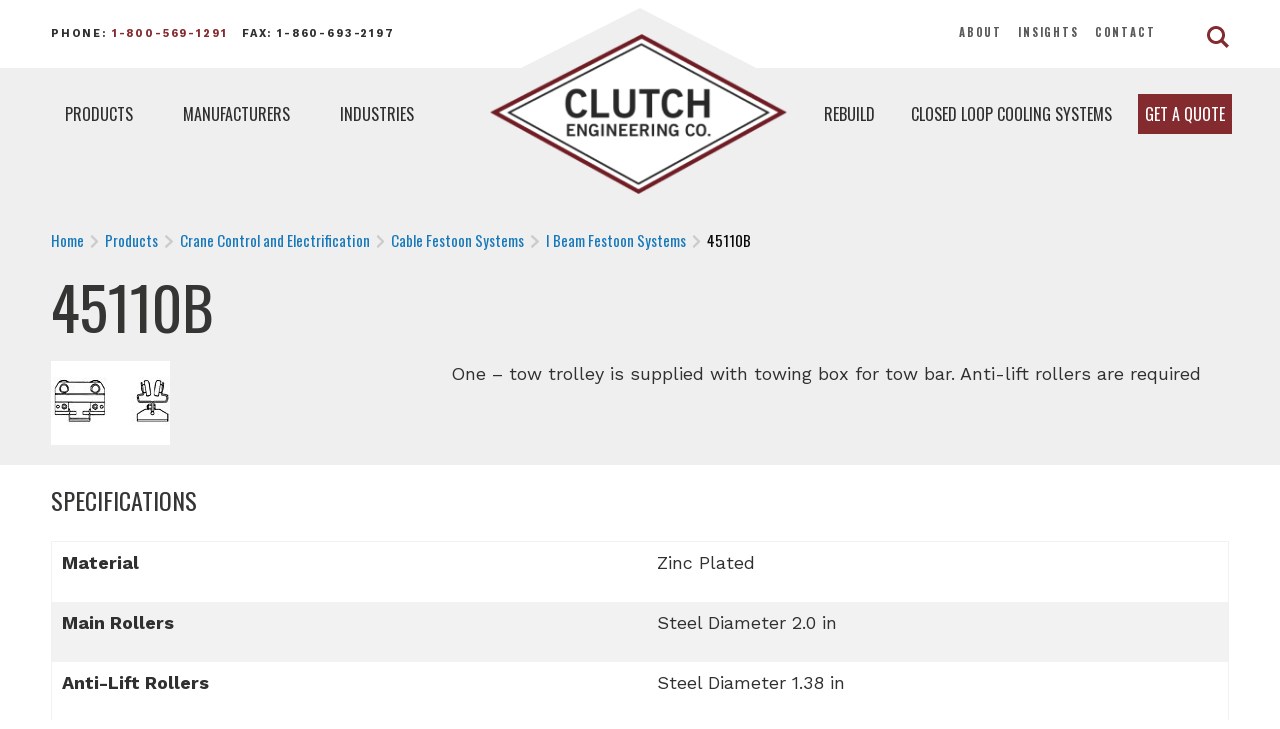

--- FILE ---
content_type: text/html; charset=UTF-8
request_url: https://www.clutchengineering.com/product/45110b/
body_size: 8866
content:
<!DOCTYPE html>
<html lang="en">
<head>
	<meta charset="utf-8" />
	<meta http-equiv="x-ua-compatible" content="ie=edge">
	<meta name="viewport" content="width=device-width, initial-scale=1.0" />
	<title>45110B - Clutch Engineering</title>
    <meta name='robots' content='index, follow, max-image-preview:large, max-snippet:-1, max-video-preview:-1' />
	<style>img:is([sizes="auto" i], [sizes^="auto," i]) { contain-intrinsic-size: 3000px 1500px }</style>
	
	<!-- This site is optimized with the Yoast SEO plugin v25.8 - https://yoast.com/wordpress/plugins/seo/ -->
	<link rel="canonical" href="https://www.clutchengineering.com/product/45110b/" />
	<meta property="og:locale" content="en_US" />
	<meta property="og:type" content="article" />
	<meta property="og:title" content="45110B - Clutch Engineering" />
	<meta property="og:description" content="One &#8211; tow trolley is supplied with towing box for tow bar. Anti-lift rollers are required" />
	<meta property="og:url" content="https://www.clutchengineering.com/product/45110b/" />
	<meta property="og:site_name" content="Clutch Engineering" />
	<meta property="article:modified_time" content="2023-04-07T16:50:44+00:00" />
	<meta name="twitter:card" content="summary_large_image" />
	<script type="application/ld+json" class="yoast-schema-graph">{"@context":"https://schema.org","@graph":[{"@type":"WebPage","@id":"https://www.clutchengineering.com/product/45110b/","url":"https://www.clutchengineering.com/product/45110b/","name":"45110B - Clutch Engineering","isPartOf":{"@id":"https://www.clutchengineering.com/#website"},"datePublished":"2023-04-07T16:33:34+00:00","dateModified":"2023-04-07T16:50:44+00:00","breadcrumb":{"@id":"https://www.clutchengineering.com/product/45110b/#breadcrumb"},"inLanguage":"en","potentialAction":[{"@type":"ReadAction","target":["https://www.clutchengineering.com/product/45110b/"]}]},{"@type":"BreadcrumbList","@id":"https://www.clutchengineering.com/product/45110b/#breadcrumb","itemListElement":[{"@type":"ListItem","position":1,"name":"Home","item":"https://www.clutchengineering.com/"},{"@type":"ListItem","position":2,"name":"Products","item":"https://www.clutchengineering.com/product/"},{"@type":"ListItem","position":3,"name":"45110B"}]},{"@type":"WebSite","@id":"https://www.clutchengineering.com/#website","url":"https://www.clutchengineering.com/","name":"Clutch Engineering","description":"","publisher":{"@id":"https://www.clutchengineering.com/#organization"},"potentialAction":[{"@type":"SearchAction","target":{"@type":"EntryPoint","urlTemplate":"https://www.clutchengineering.com/?s={search_term_string}"},"query-input":{"@type":"PropertyValueSpecification","valueRequired":true,"valueName":"search_term_string"}}],"inLanguage":"en"},{"@type":"Organization","@id":"https://www.clutchengineering.com/#organization","name":"Clutch Engineering","url":"https://www.clutchengineering.com/","logo":{"@type":"ImageObject","inLanguage":"en","@id":"https://www.clutchengineering.com/#/schema/logo/image/","url":"https://www.clutchengineering.com/wp-content/uploads/2019/07/rowland-company-logo.png","contentUrl":"https://www.clutchengineering.com/wp-content/uploads/2019/07/rowland-company-logo.png","width":286,"height":137,"caption":"Clutch Engineering"},"image":{"@id":"https://www.clutchengineering.com/#/schema/logo/image/"}}]}</script>
	<!-- / Yoast SEO plugin. -->


<link rel="alternate" type="application/rss+xml" title="Clutch Engineering &raquo; Feed" href="https://www.clutchengineering.com/feed/" />
<link rel="alternate" type="application/rss+xml" title="Clutch Engineering &raquo; Comments Feed" href="https://www.clutchengineering.com/comments/feed/" />
<link rel="alternate" type="application/rss+xml" title="Clutch Engineering &raquo; 45110B Comments Feed" href="https://www.clutchengineering.com/product/45110b/feed/" />
<link rel='stylesheet' id='wp-block-library-css' href='https://www.clutchengineering.com/wp-includes/css/dist/block-library/style.min.css?ver=6.8.3' type='text/css' media='all' />
<style id='classic-theme-styles-inline-css' type='text/css'>
/*! This file is auto-generated */
.wp-block-button__link{color:#fff;background-color:#32373c;border-radius:9999px;box-shadow:none;text-decoration:none;padding:calc(.667em + 2px) calc(1.333em + 2px);font-size:1.125em}.wp-block-file__button{background:#32373c;color:#fff;text-decoration:none}
</style>
<style id='global-styles-inline-css' type='text/css'>
:root{--wp--preset--aspect-ratio--square: 1;--wp--preset--aspect-ratio--4-3: 4/3;--wp--preset--aspect-ratio--3-4: 3/4;--wp--preset--aspect-ratio--3-2: 3/2;--wp--preset--aspect-ratio--2-3: 2/3;--wp--preset--aspect-ratio--16-9: 16/9;--wp--preset--aspect-ratio--9-16: 9/16;--wp--preset--color--black: #000000;--wp--preset--color--cyan-bluish-gray: #abb8c3;--wp--preset--color--white: #ffffff;--wp--preset--color--pale-pink: #f78da7;--wp--preset--color--vivid-red: #cf2e2e;--wp--preset--color--luminous-vivid-orange: #ff6900;--wp--preset--color--luminous-vivid-amber: #fcb900;--wp--preset--color--light-green-cyan: #7bdcb5;--wp--preset--color--vivid-green-cyan: #00d084;--wp--preset--color--pale-cyan-blue: #8ed1fc;--wp--preset--color--vivid-cyan-blue: #0693e3;--wp--preset--color--vivid-purple: #9b51e0;--wp--preset--gradient--vivid-cyan-blue-to-vivid-purple: linear-gradient(135deg,rgba(6,147,227,1) 0%,rgb(155,81,224) 100%);--wp--preset--gradient--light-green-cyan-to-vivid-green-cyan: linear-gradient(135deg,rgb(122,220,180) 0%,rgb(0,208,130) 100%);--wp--preset--gradient--luminous-vivid-amber-to-luminous-vivid-orange: linear-gradient(135deg,rgba(252,185,0,1) 0%,rgba(255,105,0,1) 100%);--wp--preset--gradient--luminous-vivid-orange-to-vivid-red: linear-gradient(135deg,rgba(255,105,0,1) 0%,rgb(207,46,46) 100%);--wp--preset--gradient--very-light-gray-to-cyan-bluish-gray: linear-gradient(135deg,rgb(238,238,238) 0%,rgb(169,184,195) 100%);--wp--preset--gradient--cool-to-warm-spectrum: linear-gradient(135deg,rgb(74,234,220) 0%,rgb(151,120,209) 20%,rgb(207,42,186) 40%,rgb(238,44,130) 60%,rgb(251,105,98) 80%,rgb(254,248,76) 100%);--wp--preset--gradient--blush-light-purple: linear-gradient(135deg,rgb(255,206,236) 0%,rgb(152,150,240) 100%);--wp--preset--gradient--blush-bordeaux: linear-gradient(135deg,rgb(254,205,165) 0%,rgb(254,45,45) 50%,rgb(107,0,62) 100%);--wp--preset--gradient--luminous-dusk: linear-gradient(135deg,rgb(255,203,112) 0%,rgb(199,81,192) 50%,rgb(65,88,208) 100%);--wp--preset--gradient--pale-ocean: linear-gradient(135deg,rgb(255,245,203) 0%,rgb(182,227,212) 50%,rgb(51,167,181) 100%);--wp--preset--gradient--electric-grass: linear-gradient(135deg,rgb(202,248,128) 0%,rgb(113,206,126) 100%);--wp--preset--gradient--midnight: linear-gradient(135deg,rgb(2,3,129) 0%,rgb(40,116,252) 100%);--wp--preset--font-size--small: 13px;--wp--preset--font-size--medium: 20px;--wp--preset--font-size--large: 36px;--wp--preset--font-size--x-large: 42px;--wp--preset--spacing--20: 0.44rem;--wp--preset--spacing--30: 0.67rem;--wp--preset--spacing--40: 1rem;--wp--preset--spacing--50: 1.5rem;--wp--preset--spacing--60: 2.25rem;--wp--preset--spacing--70: 3.38rem;--wp--preset--spacing--80: 5.06rem;--wp--preset--shadow--natural: 6px 6px 9px rgba(0, 0, 0, 0.2);--wp--preset--shadow--deep: 12px 12px 50px rgba(0, 0, 0, 0.4);--wp--preset--shadow--sharp: 6px 6px 0px rgba(0, 0, 0, 0.2);--wp--preset--shadow--outlined: 6px 6px 0px -3px rgba(255, 255, 255, 1), 6px 6px rgba(0, 0, 0, 1);--wp--preset--shadow--crisp: 6px 6px 0px rgba(0, 0, 0, 1);}:where(.is-layout-flex){gap: 0.5em;}:where(.is-layout-grid){gap: 0.5em;}body .is-layout-flex{display: flex;}.is-layout-flex{flex-wrap: wrap;align-items: center;}.is-layout-flex > :is(*, div){margin: 0;}body .is-layout-grid{display: grid;}.is-layout-grid > :is(*, div){margin: 0;}:where(.wp-block-columns.is-layout-flex){gap: 2em;}:where(.wp-block-columns.is-layout-grid){gap: 2em;}:where(.wp-block-post-template.is-layout-flex){gap: 1.25em;}:where(.wp-block-post-template.is-layout-grid){gap: 1.25em;}.has-black-color{color: var(--wp--preset--color--black) !important;}.has-cyan-bluish-gray-color{color: var(--wp--preset--color--cyan-bluish-gray) !important;}.has-white-color{color: var(--wp--preset--color--white) !important;}.has-pale-pink-color{color: var(--wp--preset--color--pale-pink) !important;}.has-vivid-red-color{color: var(--wp--preset--color--vivid-red) !important;}.has-luminous-vivid-orange-color{color: var(--wp--preset--color--luminous-vivid-orange) !important;}.has-luminous-vivid-amber-color{color: var(--wp--preset--color--luminous-vivid-amber) !important;}.has-light-green-cyan-color{color: var(--wp--preset--color--light-green-cyan) !important;}.has-vivid-green-cyan-color{color: var(--wp--preset--color--vivid-green-cyan) !important;}.has-pale-cyan-blue-color{color: var(--wp--preset--color--pale-cyan-blue) !important;}.has-vivid-cyan-blue-color{color: var(--wp--preset--color--vivid-cyan-blue) !important;}.has-vivid-purple-color{color: var(--wp--preset--color--vivid-purple) !important;}.has-black-background-color{background-color: var(--wp--preset--color--black) !important;}.has-cyan-bluish-gray-background-color{background-color: var(--wp--preset--color--cyan-bluish-gray) !important;}.has-white-background-color{background-color: var(--wp--preset--color--white) !important;}.has-pale-pink-background-color{background-color: var(--wp--preset--color--pale-pink) !important;}.has-vivid-red-background-color{background-color: var(--wp--preset--color--vivid-red) !important;}.has-luminous-vivid-orange-background-color{background-color: var(--wp--preset--color--luminous-vivid-orange) !important;}.has-luminous-vivid-amber-background-color{background-color: var(--wp--preset--color--luminous-vivid-amber) !important;}.has-light-green-cyan-background-color{background-color: var(--wp--preset--color--light-green-cyan) !important;}.has-vivid-green-cyan-background-color{background-color: var(--wp--preset--color--vivid-green-cyan) !important;}.has-pale-cyan-blue-background-color{background-color: var(--wp--preset--color--pale-cyan-blue) !important;}.has-vivid-cyan-blue-background-color{background-color: var(--wp--preset--color--vivid-cyan-blue) !important;}.has-vivid-purple-background-color{background-color: var(--wp--preset--color--vivid-purple) !important;}.has-black-border-color{border-color: var(--wp--preset--color--black) !important;}.has-cyan-bluish-gray-border-color{border-color: var(--wp--preset--color--cyan-bluish-gray) !important;}.has-white-border-color{border-color: var(--wp--preset--color--white) !important;}.has-pale-pink-border-color{border-color: var(--wp--preset--color--pale-pink) !important;}.has-vivid-red-border-color{border-color: var(--wp--preset--color--vivid-red) !important;}.has-luminous-vivid-orange-border-color{border-color: var(--wp--preset--color--luminous-vivid-orange) !important;}.has-luminous-vivid-amber-border-color{border-color: var(--wp--preset--color--luminous-vivid-amber) !important;}.has-light-green-cyan-border-color{border-color: var(--wp--preset--color--light-green-cyan) !important;}.has-vivid-green-cyan-border-color{border-color: var(--wp--preset--color--vivid-green-cyan) !important;}.has-pale-cyan-blue-border-color{border-color: var(--wp--preset--color--pale-cyan-blue) !important;}.has-vivid-cyan-blue-border-color{border-color: var(--wp--preset--color--vivid-cyan-blue) !important;}.has-vivid-purple-border-color{border-color: var(--wp--preset--color--vivid-purple) !important;}.has-vivid-cyan-blue-to-vivid-purple-gradient-background{background: var(--wp--preset--gradient--vivid-cyan-blue-to-vivid-purple) !important;}.has-light-green-cyan-to-vivid-green-cyan-gradient-background{background: var(--wp--preset--gradient--light-green-cyan-to-vivid-green-cyan) !important;}.has-luminous-vivid-amber-to-luminous-vivid-orange-gradient-background{background: var(--wp--preset--gradient--luminous-vivid-amber-to-luminous-vivid-orange) !important;}.has-luminous-vivid-orange-to-vivid-red-gradient-background{background: var(--wp--preset--gradient--luminous-vivid-orange-to-vivid-red) !important;}.has-very-light-gray-to-cyan-bluish-gray-gradient-background{background: var(--wp--preset--gradient--very-light-gray-to-cyan-bluish-gray) !important;}.has-cool-to-warm-spectrum-gradient-background{background: var(--wp--preset--gradient--cool-to-warm-spectrum) !important;}.has-blush-light-purple-gradient-background{background: var(--wp--preset--gradient--blush-light-purple) !important;}.has-blush-bordeaux-gradient-background{background: var(--wp--preset--gradient--blush-bordeaux) !important;}.has-luminous-dusk-gradient-background{background: var(--wp--preset--gradient--luminous-dusk) !important;}.has-pale-ocean-gradient-background{background: var(--wp--preset--gradient--pale-ocean) !important;}.has-electric-grass-gradient-background{background: var(--wp--preset--gradient--electric-grass) !important;}.has-midnight-gradient-background{background: var(--wp--preset--gradient--midnight) !important;}.has-small-font-size{font-size: var(--wp--preset--font-size--small) !important;}.has-medium-font-size{font-size: var(--wp--preset--font-size--medium) !important;}.has-large-font-size{font-size: var(--wp--preset--font-size--large) !important;}.has-x-large-font-size{font-size: var(--wp--preset--font-size--x-large) !important;}
:where(.wp-block-post-template.is-layout-flex){gap: 1.25em;}:where(.wp-block-post-template.is-layout-grid){gap: 1.25em;}
:where(.wp-block-columns.is-layout-flex){gap: 2em;}:where(.wp-block-columns.is-layout-grid){gap: 2em;}
:root :where(.wp-block-pullquote){font-size: 1.5em;line-height: 1.6;}
</style>
<link rel='stylesheet' id='page-list-style-css' href='https://www.clutchengineering.com/wp-content/plugins/page-list/css/page-list.css?ver=5.7' type='text/css' media='all' />
<link rel='stylesheet' id='wphb-1-css' href='https://www.clutchengineering.com/wp-content/uploads/hummingbird-assets/085d89ebd3d051e2c2d6a01b2bddf000.css' type='text/css' media='all' />
<link rel='stylesheet' id='wp-pagenavi-css' href='https://www.clutchengineering.com/wp-content/plugins/wp-pagenavi/pagenavi-css.css?ver=2.70' type='text/css' media='all' />
<link rel='stylesheet' id='wpgdprc-front-css-css' href='https://www.clutchengineering.com/wp-content/uploads/hummingbird-assets/1fb0a7b8dfb2e71f1881d24d2bd0c460.css' type='text/css' media='all' />
<style id='wpgdprc-front-css-inline-css' type='text/css'>
:root{--wp-gdpr--bar--background-color: #000000;--wp-gdpr--bar--color: #ffffff;--wp-gdpr--button--background-color: #000000;--wp-gdpr--button--background-color--darken: #000000;--wp-gdpr--button--color: #ffffff;}
</style>
<script type="text/javascript" src="https://www.clutchengineering.com/wp-includes/js/jquery/jquery.min.js?ver=3.7.1" id="jquery-core-js"></script>
<script type="text/javascript" src="https://www.clutchengineering.com/wp-includes/js/jquery/jquery-migrate.min.js?ver=3.4.1" id="jquery-migrate-js"></script>
<script type="text/javascript" src="https://www.clutchengineering.com/wp-content/plugins/wonderplugin-gridgallery/engine/wonderplugingridlightbox.js?ver=16.4C" id="wonderplugin-gridgallery-lightbox-script-js"></script>
<script type="text/javascript" src="https://www.clutchengineering.com/wp-content/plugins/wonderplugin-gridgallery/engine/wonderplugingridgallery.js?ver=16.4C" id="wonderplugin-gridgallery-script-js"></script>
<script type="text/javascript" id="wpgdprc-front-js-js-extra">
/* <![CDATA[ */
var wpgdprcFront = {"ajaxUrl":"https:\/\/www.clutchengineering.com\/wp-admin\/admin-ajax.php","ajaxNonce":"600592431b","ajaxArg":"security","pluginPrefix":"wpgdprc","blogId":"1","isMultiSite":"","locale":"en","showSignUpModal":"","showFormModal":"","cookieName":"wpgdprc-consent","consentVersion":"","path":"\/","prefix":"wpgdprc"};
/* ]]> */
</script>
<script type="text/javascript" src="https://www.clutchengineering.com/wp-content/plugins/wp-gdpr-compliance/Assets/js/front.min.js?ver=1699297381" id="wpgdprc-front-js-js"></script>
<link rel="https://api.w.org/" href="https://www.clutchengineering.com/wp-json/" /><link rel="EditURI" type="application/rsd+xml" title="RSD" href="https://www.clutchengineering.com/xmlrpc.php?rsd" />
<meta name="generator" content="WordPress 6.8.3" />
<link rel='shortlink' href='https://www.clutchengineering.com/?p=6715' />
<link rel="alternate" title="oEmbed (JSON)" type="application/json+oembed" href="https://www.clutchengineering.com/wp-json/oembed/1.0/embed?url=https%3A%2F%2Fwww.clutchengineering.com%2Fproduct%2F45110b%2F" />
<link rel="alternate" title="oEmbed (XML)" type="text/xml+oembed" href="https://www.clutchengineering.com/wp-json/oembed/1.0/embed?url=https%3A%2F%2Fwww.clutchengineering.com%2Fproduct%2F45110b%2F&#038;format=xml" />
<style>
.sl-overlay{background:#ffffff;opacity: 0.8;z-index: 1035;}
.sl-wrapper .sl-navigation button,.sl-wrapper .sl-close,.sl-wrapper .sl-counter{color:#842B30;z-index: 10060;}
.sl-wrapper .sl-image{z-index:10000;}
.sl-spinner{border-color:#333333;z-index:1007;}
.sl-wrapper{z-index:1040;}
.sl-wrapper .sl-image .sl-caption{background:rgba(132,43,48,0.9);color:#ffffff;}
</style><link rel="icon" href="https://www.clutchengineering.com/wp-content/uploads/2018/03/logo-150x137.png" sizes="32x32" />
<link rel="icon" href="https://www.clutchengineering.com/wp-content/uploads/2018/03/logo.png" sizes="192x192" />
<link rel="apple-touch-icon" href="https://www.clutchengineering.com/wp-content/uploads/2018/03/logo.png" />
<meta name="msapplication-TileImage" content="https://www.clutchengineering.com/wp-content/uploads/2018/03/logo.png" />
<style type="text/css" media="screen">
				html { margin-top: 0px !important; }
				* html body { margin-top: 0px !important; }
				</style>	<link rel="shortcut icon" type="image/jpg" href="https://www.clutchengineering.com/wp-content/themes/clutch/img/favicon.png">
    <link href="https://fonts.googleapis.com/css?family=Oswald:200,300,400,500,600,700|Work+Sans:100,200,300,400,500,600,700,800,900&display=swap" rel="stylesheet">
	<link rel="stylesheet" href="https://www.clutchengineering.com/wp-content/themes/clutch/style.css">
	<script defer src="https://use.fontawesome.com/releases/v5.0.8/js/all.js"></script>
	<script src="https://www.clutchengineering.com/wp-content/themes/clutch/js/app.js" defer></script>
	<!-- Global site tag (gtag.js) - Google Analytics -->
	<script async src="https://www.googletagmanager.com/gtag/js?id=UA-47257519-2"></script>
	<script>
	  window.dataLayer = window.dataLayer || [];
	  function gtag(){dataLayer.push(arguments);}
	  gtag('js', new Date());
	
	  gtag('config', 'UA-47257519-2');
	</script>
	<!-- Begin WebTrax -->
	<script type="text/javascript">
	var wto = wto || [];
	wto.push(['setWTID', 'wt-da44521f-dfc6-4af5-b22b-1bbcd449bfa9']);
	wto.push(['webTraxs']);
	(function() {
	var wt = document.createElement('script');
	wt.src = document.location.protocol + '//www.webtraxs.com/wt.php';
	wt.type = 'text/javascript';
	wt.async = true;
	var s = document.getElementsByTagName('script')[0];
	s.parentNode.insertBefore(wt, s);
	})();
	</script>
	<noscript><img src="https://www.webtraxs.com/webtraxs.php?id=wt-da44521f-dfc6-4af5-b22b-1bbcd449bfa9&st=img" alt="" /></noscript>
	<!-- End WebTrax -->
	<link rel="shortcut icon" href="https://www.clutchengineering.com/favicon.ico" />
	<link rel="icon" type="image/x-icon" sizes="16x16 32x32" href="https://www.clutchengineering.com/favicon.ico">
	<link rel="apple-touch-icon" sizes="152x152" href="https://www.clutchengineering.com/favicon-152-precomposed.png">
	<link rel="apple-touch-icon" sizes="144x144" href="https://www.clutchengineering.com/favicon-144-precomposed.png">
	<link rel="apple-touch-icon" sizes="120x120" href="https://www.clutchengineering.com/favicon-120-precomposed.png">
	<link rel="apple-touch-icon" sizes="114x114" href="https://www.clutchengineering.com/favicon-114-precomposed.png">
	<link rel="apple-touch-icon" sizes="180x180" href="https://www.clutchengineering.com/favicon-180-precomposed.png">
	<link rel="apple-touch-icon" sizes="72x72" href="https://www.clutchengineering.com/favicon-72-precomposed.png">
	<link rel="apple-touch-icon" sizes="57x57" href="https://www.clutchengineering.com/favicon-57.png">
	<link rel="icon" sizes="32x32" href="https://www.clutchengineering.com/favicon-32.png" >
	<meta name="msapplication-TileColor" content="#FFFFFF">
	<meta name="msapplication-TileImage" content="https://www.clutchengineering.com/favicon-144.png">
	<meta name="theme-color" content="#ffffff">
	<link rel="manifest" href="https://www.clutchengineering.com/manifest.json">
	<link rel="icon" sizes="192x192" href="https://www.clutchengineering.com/favicon-192.png">
</head>

<body data-rsssl=1 class="wp-singular products-template-default single single-products postid-6715 wp-theme-clutch products-45110b">
           <!-- wrapper starts -->
    <div class="wrapper">

        <!-- header -->
        <header>
            <div class="topbar">
                <div class="row align-middle">
                    <div class="small-8 medium-4 large-6 columns topContact">
                        <p>Phone: <a href="tel:1-800-569-1291">1-800-569-1291</a><span>&nbsp; &nbsp;</span>Fax: 1-860-693-2197</p>
                    </div>
                    <div class="small-4 medium-8 large-6 columns text-right">
                        <div class="row align-right align-middle">
                            <div class="topMenu small-8 medium-2 large-5 columns">
                            	<ul id="menu-clutch-top-menu" class=""><li id="menu-item-2748" class="menu-item menu-item-type-post_type menu-item-object-page menu-item-2748"><a href="https://www.clutchengineering.com/about/">About</a></li>
<li id="menu-item-3437" class="menu-item menu-item-type-post_type menu-item-object-page menu-item-3437"><a href="https://www.clutchengineering.com/insights/">Insights</a></li>
<li id="menu-item-2749" class="menu-item menu-item-type-post_type menu-item-object-page menu-item-2749"><a href="https://www.clutchengineering.com/contact/">Contact</a></li>
</ul>
                            </div>
                            <div class="search_icon small-4 medium-1 large-1 columns">
                           <a href="#" class="opener btn-search"><span></span></a>
					            <div class="search-block">
					              <ul>
					                <li class="search-anchor"><a href="#"><img src="https://www.clutchengineering.com/wp-content/themes/clutch/img/search.svg" alt="search"></a>
					                  <div id="search-box">
					                    <form action="https://www.clutchengineering.com" class="search-form">
					                      <input type="search" class="form-control" name="s" placeholder="Search...">
					                      <a id="submitsearch" href="#"><img src="https://www.clutchengineering.com/wp-content/themes/clutch/img/search.svg" alt="search"></a>
					                    </form>
					                  </div>
					                </li>
					              </ul>
					            </div>
                            </div>
                        </div>
                        
                    </div>
                </div>
            </div>
            <div class="main_header">
                <div class="row">

                    <!-- mobile nav bar -->
                    <div class="title-bar topbar-center-logo-mobile small-12" data-responsive-toggle="topbar-center-logo" data-hide-for="medium">
                        <div class="row align-middle">
                            <div class="title-bar-left small-6 columns">
                                <div class="title-bar-title"><a href="https://www.clutchengineering.com"><img src="https://www.clutchengineering.com/wp-content/themes/clutch/img/logo.png" alt="logo" /></a></div>
                            </div>
                            <div class="title-bar-right small-6 columns">
                                <button class="menu-icon" type="button" data-toggle="topbar-center-logo"></button>
                            </div>
                        </div>
                    </div>
                    <!-- /mobile nav bar -->

                    <!-- medium and larger nav bar -->
                    <div class="top-bar topbar-center-logo medium-12 large-12 " id="topbar-center-logo">
                        <div class="small-12 medium-5 large-4 left_menu">
                        	<div class="menu-clutch-main-menu-left-container"><ul id="menu-clutch-main-menu-left" class="menu ui dropdown item"><li id="menu-item-2773" class="menu-item menu-item-type-post_type menu-item-object-page menu-item-2773"><a href="https://www.clutchengineering.com/products/">Products</a><ul class="sub-menu"><li><a href="https://www.clutchengineering.com/products/air-starters/">Air Starters</a></li><li><a href="https://www.clutchengineering.com/products/brakes-and-clutches/">Brakes and Clutches</a></li><li><a href="https://www.clutchengineering.com/products/crane-control-and-electrification/">Crane Control and Electrification</a></li><li><a href="https://www.clutchengineering.com/products/flexible-couplings/">Flexible Couplings</a></li><li><a href="https://www.clutchengineering.com/products/friction-and-wear-materials/">Friction and Wear Materials</a></li><li><a href="https://www.clutchengineering.com/products/gearboxes-motors/">Gearboxes &amp; Motors</a></li><li><a href="https://www.clutchengineering.com/products/universal-joints-and-driveshafts/">Universal Joints and Driveshafts</a></li></ul></li>
<li id="menu-item-2772" class="menu-item menu-item-type-post_type menu-item-object-page menu-item-2772"><a href="https://www.clutchengineering.com/manufacturers/">Manufacturers</a></li>
<li id="menu-item-2774" class="menu-item menu-item-type-post_type menu-item-object-page menu-item-2774"><a href="https://www.clutchengineering.com/industries/">Industries</a></li>
</ul></div>							<script type="text/javascript">
								jQuery('ul.menu.dropdown li.menu-item-2773').on( "mouseover", function() {
								  //console.log('mouse over');
								  jQuery('ul.menu.dropdown li.menu-item-2773 ul.sub-menu').addClass('active');
								} );
								jQuery('ul.menu.dropdown li.menu-item-2773').on( "mouseout", function() {
								  //console.log('mouse out');
								  jQuery('ul.menu.dropdown li.menu-item-2773 ul.sub-menu').removeClass('active');
								} );

							</script>
                        </div>
                        <div class="small-12 medium-2 large-3 main_logo">
                            <a href="https://www.clutchengineering.com"><img src="https://www.clutchengineering.com/wp-content/themes/clutch/img/logo.png" alt="logo" /></a>
                        </div>
                        <div class="small-12 medium-5 large-4 right_menu">
                        	<ul id="menu-clutch-main-menu-right" class="menu vertical medium-horizontal align-right"><li id="menu-item-3436" class="menu-item menu-item-type-post_type menu-item-object-page menu-item-3436"><a href="https://www.clutchengineering.com/rebuild-services/">Rebuild</a></li>
<li id="menu-item-2829" class="menu-item menu-item-type-post_type menu-item-object-page menu-item-2829"><a href="https://www.clutchengineering.com/closed-loop-cooling-systems/">Closed Loop Cooling Systems</a></li>
<li id="menu-item-2778" class="quote menu-item menu-item-type-post_type menu-item-object-page menu-item-2778"><a href="https://www.clutchengineering.com/request-a-quote/">Get a Quote</a></li>
</ul>                        </div>
                    </div>
                    <!-- /medium and larger nav bar -->
                </div>
            </div>
        </header>
        <!-- header end-->      
        
        <!--sections -->
        <main id="main">
						
			<div class="gradient-block">
				<div class="container small">
					
					<div class="main-content-block" style="background-color: #EFEFEF; padding-top: 70px; padding-bottom: 20px; margin-bottom: 20px;">
						<div class="row">
							<div class="columns small-12 medium-12 large-12 breads">
								<nav aria-label="breadcrumbs" role="navigation">
									<!-- Breadcrumb NavXT 7.4.1 -->
<span property="itemListElement" typeof="ListItem"><a property="item" typeof="WebPage" title="Go to Clutch Engineering." href="https://www.clutchengineering.com" class="home"><span property="name">Home</span></a><meta property="position" content="1"></span><i class="fas fa-chevron-right"></i><span property="itemListElement" typeof="ListItem"><a property="item" typeof="WebPage" title="Go to Products." href="https://www.clutchengineering.com/products/" class="products-root post post-products"><span property="name">Products</span></a><meta property="position" content="2"></span><i class="fas fa-chevron-right"></i><span property="itemListElement" typeof="ListItem"><a property="item" typeof="WebPage" title="Go to the Crane Control and Electrification Product Type archives." href="https://www.clutchengineering.com/products/crane-control-and-electrification/" class="taxonomy product-types"><span property="name">Crane Control and Electrification</span></a><meta property="position" content="3"></span><i class="fas fa-chevron-right"></i><span property="itemListElement" typeof="ListItem"><a property="item" typeof="WebPage" title="Go to the Cable Festoon Systems Product Type archives." href="https://www.clutchengineering.com/products/cable-festoon-systems/" class="taxonomy product-types"><span property="name">Cable Festoon Systems</span></a><meta property="position" content="4"></span><i class="fas fa-chevron-right"></i><span property="itemListElement" typeof="ListItem"><a property="item" typeof="WebPage" title="Go to the I Beam Festoon Systems Product Type archives." href="https://www.clutchengineering.com/products/i-beam-festoon-systems/" class="taxonomy product-types"><span property="name">I Beam Festoon Systems</span></a><meta property="position" content="5"></span><i class="fas fa-chevron-right"></i><span property="itemListElement" typeof="ListItem"><span property="name">45110B</span><meta property="position" content="6"></span>								</nav>
							</div>
							<div class="columns small-12 medium-12 large-12 titles">
								<h1 style="color: #353534;">45110B</h1>
							</div>
														<div class="columns small-12 medium-4 large-4">
								<div class="gallery">
																									<a href="https://www.clutchengineering.com/wp-content/uploads/2023/03/Single-Control-Trolley-I-beam2.jpg" alt="I Beam Festoon Systems"><img src="https://www.clutchengineering.com/wp-content/uploads/2023/03/Single-Control-Trolley-I-beam2.jpg" alt="I Beam Festoon Systems" /></a>
																</div>
							</div>
							<div class="columns small-12 medium-8 large-8">
								<p>One &#8211; tow trolley is supplied with towing box for tow bar. Anti-lift rollers are required</p>
							</div>
													</div>
					</div>
					
					<div class="main-content-block">
						<div class="row">
							<div class="columns small-12 medium-12 large-12">
								<h3>Specifications</h3>
							</div>
							<div class="columns small-12 medium-12 large-12">
								<table>
									<tbody>
																														<tr>
											<td><strong><p>Material</p>
</strong></td>
											<!--<td><p>Zinc Plated</p>
</td> -->
											<td><p>Zinc Plated</p></td>
										</tr>
																				<tr>
											<td><strong><p>Main Rollers</p>
</strong></td>
											<!--<td><p>Steel Diameter 2.0 in</p>
</td> -->
											<td><p>Steel Diameter 2.0 in</p></td>
										</tr>
																				<tr>
											<td><strong><p>Anti-Lift Rollers</p>
</strong></td>
											<!--<td><p>Steel Diameter 1.38 in</p>
</td> -->
											<td><p>Steel Diameter 1.38 in</p></td>
										</tr>
																				<tr>
											<td><strong><p>Saddle Diameter</p>
</strong></td>
											<!--<td><p>8 in</p>
</td> -->
											<td><p>8 in</p></td>
										</tr>
																				<tr>
											<td><strong><p>Saddle Width</p>
</strong></td>
											<!--<td><p>8 in</p>
</td> -->
											<td><p>8 in</p></td>
										</tr>
																				<tr>
											<td><strong><p>Unit Length</p>
</strong></td>
											<!--<td><p>15 1/8 in</p>
</td> -->
											<td><p>15 1/8 in</p></td>
										</tr>
																				<tr>
											<td><strong><p>Cable Window Width</p>
</strong></td>
											<!--<td><p>6.7 in</p>
</td> -->
											<td><p>6.7 in</p></td>
										</tr>
																				<tr>
											<td><strong><p>Cable Window Height</p>
</strong></td>
											<!--<td><p>2.0 in</p>
</td> -->
											<td><p>2.0 in</p></td>
										</tr>
																				<tr>
											<td><strong><p>Weight</p>
</strong></td>
											<!--<td><p>16.5 lb</p>
</td> -->
											<td><p>16.5 lb</p></td>
										</tr>
																				<tr>
											<td><strong><p>Speed</p>
</strong></td>
											<!--<td><p>350 fpm</p>
</td> -->
											<td><p>350 fpm</p></td>
										</tr>
																				<tr>
											<td><strong><p>Load</p>
</strong></td>
											<!--<td><p>175 lb</p>
</td> -->
											<td><p>175 lb</p></td>
										</tr>
																				<tr>
											<td><strong><p>Manufacturer</p>
</strong></td>
											<!--<td></td> -->
											<td><p>N/A</p></td>
										</tr>
																													</tbody>
								</table>
							</div>
																				
							
					</div>
				</div>
			</div>
		</div>
			
		</main>

        
                
                <!--sections end-->
        
        <!-- footer -->
        <footer class="footer">
            <div class="large-12 medium-12 small-12 top_footer columns">
                <div class="row">
                    <div class="small-12 medium-6 large-3 columns footer_logo text-center">
                        <img src="https://www.clutchengineering.com/wp-content/themes/clutch/img/white-logo.png" alt="logo">
                        <h4>Since 1960</h4>
                    </div>
                    <div class="small-12 medium-6 large-3 columns footer_address">
                        <p>220 Albany Turnpike<br>
                        Box 1039<br>
                        Canton, CT 06019</p>
                        <p>Toll Free: <a href="1-800-569-1291">1-800-569-1291</a><br>
                            Phone: <a href="1-860-693-0731">1-860-693-0731</a><br>
                            Fax: 1-860-693-2197</p>
                        <p><a href="mailto:sales@clutchengineering.com">sales@clutchengineering.com</a></p>
                    </div>
                    <div class="small-12 medium-6 large-3 columns footer_link1">
                    	<ul id="menu-clutch-footer-products-menu" class=""><li id="menu-item-2751" class="menu-item menu-item-type-taxonomy menu-item-object-product-types menu-item-2751"><a href="https://www.clutchengineering.com/products/brakes-and-clutches/">Brakes and Clutches</a></li>
<li id="menu-item-2753" class="menu-item menu-item-type-taxonomy menu-item-object-product-types menu-item-2753"><a href="https://www.clutchengineering.com/products/flexible-couplings/">Flexible Couplings</a></li>
<li id="menu-item-2752" class="menu-item menu-item-type-taxonomy menu-item-object-product-types current-products-ancestor menu-item-2752"><a href="https://www.clutchengineering.com/products/crane-control-and-electrification/">Crane Control and Electrification</a></li>
<li id="menu-item-2750" class="menu-item menu-item-type-taxonomy menu-item-object-product-types menu-item-2750"><a href="https://www.clutchengineering.com/products/air-starters/">Air Starters</a></li>
<li id="menu-item-2755" class="menu-item menu-item-type-taxonomy menu-item-object-product-types menu-item-2755"><a href="https://www.clutchengineering.com/products/gearboxes-motors/">Gearboxes &amp; Motors</a></li>
<li id="menu-item-2754" class="menu-item menu-item-type-taxonomy menu-item-object-product-types menu-item-2754"><a href="https://www.clutchengineering.com/products/friction-and-wear-materials/">Friction and Wear Materials</a></li>
<li id="menu-item-2757" class="menu-item menu-item-type-taxonomy menu-item-object-product-types menu-item-2757"><a href="https://www.clutchengineering.com/products/mobile-crane-brake-parts/">Mobile Crane Brake Parts</a></li>
<li id="menu-item-2758" class="menu-item menu-item-type-taxonomy menu-item-object-product-types menu-item-2758"><a href="https://www.clutchengineering.com/products/universal-joints-and-driveshafts/">Universal Joints and Driveshafts</a></li>
</ul>                    </div>
                    <div class="small-12 medium-6 large-3 columns footer_link2">
                        <ul id="menu-clutch-footer-pages-menu" class=""><li id="menu-item-2764" class="menu-item menu-item-type-post_type menu-item-object-page menu-item-2764"><a href="https://www.clutchengineering.com/products/">Products</a></li>
<li id="menu-item-2763" class="menu-item menu-item-type-post_type menu-item-object-page menu-item-2763"><a href="https://www.clutchengineering.com/manufacturers/">Manufacturers</a></li>
<li id="menu-item-2761" class="menu-item menu-item-type-post_type menu-item-object-page menu-item-2761"><a href="https://www.clutchengineering.com/industries/">Industries</a></li>
<li id="menu-item-2762" class="menu-item menu-item-type-post_type menu-item-object-page menu-item-2762"><a href="https://www.clutchengineering.com/insights/">Insights</a></li>
<li id="menu-item-2830" class="menu-item menu-item-type-post_type menu-item-object-page menu-item-2830"><a href="https://www.clutchengineering.com/closed-loop-cooling-systems/">Closed Loop Cooling Systems</a></li>
<li id="menu-item-2765" class="menu-item menu-item-type-post_type menu-item-object-page menu-item-2765"><a href="https://www.clutchengineering.com/request-a-quote/">Get a Quote</a></li>
<li id="menu-item-2759" class="menu-item menu-item-type-post_type menu-item-object-page menu-item-2759"><a href="https://www.clutchengineering.com/about/">About</a></li>
<li id="menu-item-2760" class="menu-item menu-item-type-post_type menu-item-object-page menu-item-2760"><a href="https://www.clutchengineering.com/contact/">Contact</a></li>
</ul>                    </div>
                </div>
            </div>
            <div class="large-12 medium-12 small-12 bottom_footer columns">
                <div class="row align-middle">
                    <div class="small-12 medium-4 large-4 columns">
                        <p>©2026 Clutch Engineering. All Rights Reserved.</p>
                    </div>
                    <div class="small-12 medium-4 large-4  columns text-center">
                        <img src="https://www.clutchengineering.com/wp-content/themes/clutch/img/footer.png" alt="footer">
                    </div>
                    <div class="small-12 medium-4 large-4 columns">
                        <ul id="menu-clutch-footer-utility-menu" class=""><li id="menu-item-2769" class="menu-item menu-item-type-post_type menu-item-object-page menu-item-2769"><a href="https://www.clutchengineering.com/site-map/">Site Map</a></li>
<li id="menu-item-2770" class="menu-item menu-item-type-post_type menu-item-object-page menu-item-2770"><a href="https://www.clutchengineering.com/terms-of-use/">Terms of Use</a></li>
<li id="menu-item-2768" class="menu-item menu-item-type-post_type menu-item-object-page menu-item-2768"><a href="https://www.clutchengineering.com/privacy-policy/">Privacy Policy</a></li>
<li id="menu-item-2767" class="menu-item menu-item-type-post_type menu-item-object-page menu-item-2767"><a href="https://www.clutchengineering.com/data-access-request/">GDPR</a></li>
</ul>                    </div>
                </div>
            </div>
        </footer>
        <!-- footer end -->
    </div>
        
    <!-- wrapper ends -->

    <!-- SET: SCRIPTS -->
        <script src="https://www.clutchengineering.com/wp-content/themes/clutch/js/vendor/foundation.min.js"></script>
    <script src="https://www.clutchengineering.com/wp-content/themes/clutch/js/vendor/what-input.js"></script> 
    <script src="https://www.clutchengineering.com/wp-content/themes/clutch/js/app.js"></script>
    <script>
	jQuery('.noclick > a').on('click', function(e) {
		e.preventDefault();
	});
	</script>

	<script type="text/javascript">
	

	//Search box
    jQuery( document ).ready(function() {

	jQuery('#submitsearch').click(function( event ) {
	  event.preventDefault();
	  jQuery('.search-form').submit(); 
	});

	jQuery('.search-anchor a').click(function( event ) {
	  event.preventDefault();
	  jQuery('#search-box').addClass('active'); 
	  console.log('fired');
	});

	jQuery(document).mouseup(function(e) {
	  var container = jQuery("#search-box");
	  if (!container.is(e.target) && container.has(e.target).length === 0) {
	      container.removeClass('active'); 
	  }
	});
	});
	</script>
    <!-- END: SCRIPTS -->

    <script type="speculationrules">
{"prefetch":[{"source":"document","where":{"and":[{"href_matches":"\/*"},{"not":{"href_matches":["\/wp-*.php","\/wp-admin\/*","\/wp-content\/uploads\/*","\/wp-content\/*","\/wp-content\/plugins\/*","\/wp-content\/themes\/clutch\/*","\/*\\?(.+)"]}},{"not":{"selector_matches":"a[rel~=\"nofollow\"]"}},{"not":{"selector_matches":".no-prefetch, .no-prefetch a"}}]},"eagerness":"conservative"}]}
</script>
<div id="wondergridgallerylightbox_options" data-skinsfoldername="skins/default/"  data-jsfolder="https://www.clutchengineering.com/wp-content/plugins/wonderplugin-gridgallery/engine/" style="display:none;"></div><script type="text/javascript" id="wphb-2-js-extra">
/* <![CDATA[ */
var php_vars = {"ar_sl_sourceAttr":"href","ar_sl_overlay":"1","ar_sl_spinner":"1","ar_sl_nav":"","ar_sl_navtextPrev":"\u2039","ar_sl_navtextNext":"\u203a","ar_sl_caption":"1","ar_sl_captionSelector":"img","ar_sl_captionType":"attr","ar_sl_captionData":"alt","ar_sl_captionPosition":"outside","ar_sl_captionDelay":"0","ar_sl_captionClass":"","ar_sl_captionHTML":"1","ar_sl_close":"1","ar_sl_closeText":"\u00d7","ar_sl_swipeClose":"1","ar_sl_showCounter":"","ar_sl_fileExt":"png|jpg|jpeg|gif|webp","ar_sl_animationSpeed":"250","ar_sl_animationSlide":"1","ar_sl_preloading":"1","ar_sl_enableKeyboard":"1","ar_sl_loop":"1","ar_sl_rel":"false","ar_sl_docClose":"1","ar_sl_swipeTolerance":"50","ar_sl_className":"simple-lightbox","ar_sl_widthRatio":"0.8","ar_sl_heightRatio":"0.9","ar_sl_scaleImageToRatio":"","ar_sl_disableRightClick":"","ar_sl_disableScroll":"1","ar_sl_alertError":"1","ar_sl_alertErrorMessage":"Image not found, next image will be loaded","ar_sl_additionalHtml":"","ar_sl_history":"1","ar_sl_throttleInterval":"0","ar_sl_doubleTapZoom":"2","ar_sl_maxZoom":"10","ar_sl_htmlClass":"has-lightbox","ar_sl_rtl":"","ar_sl_fixedClass":"sl-fixed","ar_sl_fadeSpeed":"300","ar_sl_uniqueImages":"1","ar_sl_focus":"1","ar_sl_scrollZoom":"1","ar_sl_scrollZoomFactor":"0.5","ar_sl_useLegacy":"","ar_sl_additionalSelectors":"","ar_sl_overlayColor":"#ffffff","ar_sl_overlayOpacity":"0.8","ar_sl_btnColor":"#842B30","ar_sl_loaderColor":"#333333","ar_sl_captionColor":"#842B30","ar_sl_captionFontColor":"#ffffff","ar_sl_captionOpacity":"0.9","ar_sl_zindex":"1000"};
/* ]]> */
</script>
<script type="text/javascript" src="https://www.clutchengineering.com/wp-content/uploads/hummingbird-assets/58039592436a216741dfc029756dff00.js" id="wphb-2-js"></script>

</body>
</html>